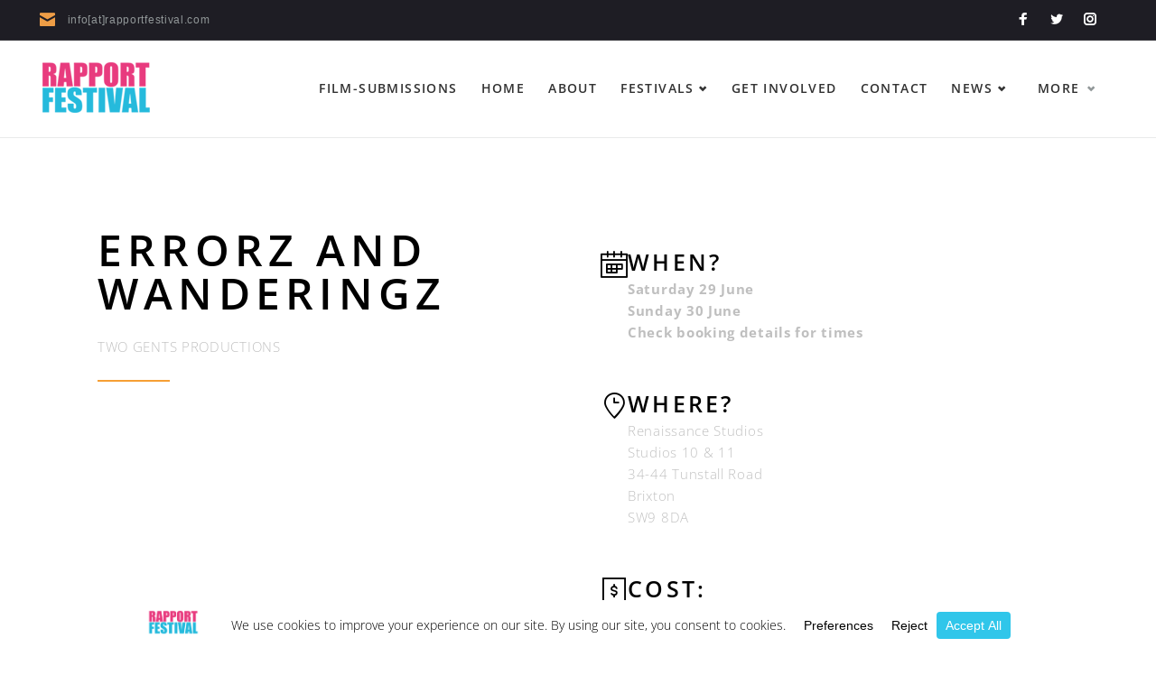

--- FILE ---
content_type: text/css
request_url: https://rapportfestival.com/wp-content/uploads/elementor/css/post-6412.css?ver=1768588642
body_size: 571
content:
.elementor-6412 .elementor-element.elementor-element-190cf0eb > .elementor-container > .elementor-column > .elementor-widget-wrap{align-content:center;align-items:center;}.elementor-6412 .elementor-element.elementor-element-190cf0eb .elementor-repeater-item-fbac2cc.jet-parallax-section__layout .jet-parallax-section__image{background-size:auto;}.elementor-6412 .elementor-element.elementor-element-3c9baa0d > .elementor-element-populated{padding:0px 0px 0px 55px;}.elementor-6412 .elementor-element.elementor-element-58e1be0e{text-align:start;}.elementor-6412 .elementor-element.elementor-element-58e1be0e .elementor-heading-title{font-size:48px;font-weight:600;color:#000000;}.elementor-6412 .elementor-element.elementor-element-24f0a43c{font-size:15px;font-weight:300;text-transform:uppercase;color:#bfbfbf;}.elementor-6412 .elementor-element.elementor-element-1f7d2f58{--divider-border-style:solid;--divider-color:#f69f34;--divider-border-width:2px;}.elementor-6412 .elementor-element.elementor-element-1f7d2f58 .elementor-divider-separator{width:15%;margin:0 auto;margin-left:0;}.elementor-6412 .elementor-element.elementor-element-1f7d2f58 .elementor-divider{text-align:left;padding-block-start:2px;padding-block-end:2px;}.elementor-6412 .elementor-element.elementor-element-ce3562b > .elementor-element-populated{padding:25px 25px 25px 25px;}.elementor-6412 .elementor-element.elementor-element-45094f79 .elementor-icon-box-wrapper{align-items:start;text-align:start;gap:15px;}.elementor-6412 .elementor-element.elementor-element-45094f79 .elementor-icon-box-title{margin-block-end:5px;color:#000000;}.elementor-6412 .elementor-element.elementor-element-45094f79.elementor-view-stacked .elementor-icon{background-color:#000000;}.elementor-6412 .elementor-element.elementor-element-45094f79.elementor-view-framed .elementor-icon, .elementor-6412 .elementor-element.elementor-element-45094f79.elementor-view-default .elementor-icon{fill:#000000;color:#000000;border-color:#000000;}.elementor-6412 .elementor-element.elementor-element-45094f79 .elementor-icon{font-size:30px;}.elementor-6412 .elementor-element.elementor-element-45094f79 .elementor-icon-box-title, .elementor-6412 .elementor-element.elementor-element-45094f79 .elementor-icon-box-title a{font-size:25px;font-weight:600;text-transform:uppercase;}.elementor-6412 .elementor-element.elementor-element-45094f79 .elementor-icon-box-description{font-size:15px;font-weight:300;line-height:1.6em;color:#bfbfbf;}.elementor-6412 .elementor-element.elementor-element-392fa62f > .elementor-widget-container{padding:35px 0px 0px 0px;}.elementor-6412 .elementor-element.elementor-element-392fa62f .elementor-icon-box-wrapper{align-items:start;text-align:start;gap:15px;}.elementor-6412 .elementor-element.elementor-element-392fa62f .elementor-icon-box-title{margin-block-end:5px;color:#000000;}.elementor-6412 .elementor-element.elementor-element-392fa62f.elementor-view-stacked .elementor-icon{background-color:#000000;}.elementor-6412 .elementor-element.elementor-element-392fa62f.elementor-view-framed .elementor-icon, .elementor-6412 .elementor-element.elementor-element-392fa62f.elementor-view-default .elementor-icon{fill:#000000;color:#000000;border-color:#000000;}.elementor-6412 .elementor-element.elementor-element-392fa62f .elementor-icon{font-size:30px;}.elementor-6412 .elementor-element.elementor-element-392fa62f .elementor-icon-box-title, .elementor-6412 .elementor-element.elementor-element-392fa62f .elementor-icon-box-title a{font-size:25px;font-weight:600;text-transform:uppercase;}.elementor-6412 .elementor-element.elementor-element-392fa62f .elementor-icon-box-description{font-size:15px;font-weight:300;line-height:1.6em;color:#bfbfbf;}.elementor-6412 .elementor-element.elementor-element-1806797f > .elementor-widget-container{padding:35px 0px 0px 0px;}.elementor-6412 .elementor-element.elementor-element-1806797f .elementor-icon-box-wrapper{align-items:start;text-align:start;gap:15px;}.elementor-6412 .elementor-element.elementor-element-1806797f .elementor-icon-box-title{margin-block-end:5px;color:#000000;}.elementor-6412 .elementor-element.elementor-element-1806797f.elementor-view-stacked .elementor-icon{background-color:#000000;}.elementor-6412 .elementor-element.elementor-element-1806797f.elementor-view-framed .elementor-icon, .elementor-6412 .elementor-element.elementor-element-1806797f.elementor-view-default .elementor-icon{fill:#000000;color:#000000;border-color:#000000;}.elementor-6412 .elementor-element.elementor-element-1806797f .elementor-icon{font-size:30px;}.elementor-6412 .elementor-element.elementor-element-1806797f .elementor-icon-box-title, .elementor-6412 .elementor-element.elementor-element-1806797f .elementor-icon-box-title a{font-size:25px;font-weight:600;text-transform:uppercase;}.elementor-6412 .elementor-element.elementor-element-1806797f .elementor-icon-box-description{font-size:15px;font-weight:300;line-height:1.6em;color:#bfbfbf;}.elementor-6412 .elementor-element.elementor-element-190cf0eb{padding:100px 0px 100px 0px;}.elementor-6412 .elementor-element.elementor-element-8c0701c .elementor-repeater-item-58b2a13.jet-parallax-section__layout .jet-parallax-section__image{background-size:auto;}.elementor-6412 .elementor-element.elementor-element-2f9d3cd{font-size:20px;font-weight:bold;color:#000000;}.elementor-6412 .elementor-element.elementor-element-5684b6b > .elementor-widget-container{margin:0px 0px 0px 0px;padding:0px 0px 0px 0px;}.elementor-6412 .elementor-element.elementor-element-5684b6b .elementor-button{font-size:12px;font-weight:bold;text-transform:uppercase;}.elementor-6412 .elementor-element.elementor-element-6155ae4b .elementor-repeater-item-f2cc448.jet-parallax-section__layout .jet-parallax-section__image{background-size:auto;}.elementor-6412 .elementor-element.elementor-element-46b36b9d{font-size:15px;font-weight:normal;color:#000000;}.elementor-6412 .elementor-element.elementor-element-6155ae4b{padding:0px 0px 48px 0px;}.elementor-6412 .elementor-element.elementor-element-f37478c .elementor-repeater-item-4bd6817.jet-parallax-section__layout .jet-parallax-section__image{background-size:auto;}.elementor-6412 .elementor-element.elementor-element-750c670 > .elementor-widget-container{margin:0px 0px 0px 0px;padding:0px 0px 0px 0px;}.elementor-6412 .elementor-element.elementor-element-750c670 .elementor-button{font-size:12px;font-weight:bold;text-transform:uppercase;}@media(min-width:768px){.elementor-6412 .elementor-element.elementor-element-cef8b5a{width:80.583%;}.elementor-6412 .elementor-element.elementor-element-2516c58{width:19.417%;}}@media(max-width:1024px){.elementor-6412 .elementor-element.elementor-element-58e1be0e .elementor-heading-title{font-size:45px;}.elementor-6412 .elementor-element.elementor-element-190cf0eb{padding:100px 25px 100px 25px;}}@media(max-width:767px){.elementor-6412 .elementor-element.elementor-element-3c9baa0d > .elementor-element-populated{padding:25px 0px 0px 0px;}.elementor-6412 .elementor-element.elementor-element-58e1be0e{text-align:center;}.elementor-6412 .elementor-element.elementor-element-24f0a43c{text-align:center;}.elementor-6412 .elementor-element.elementor-element-1f7d2f58 .elementor-divider{text-align:center;}.elementor-6412 .elementor-element.elementor-element-1f7d2f58 .elementor-divider-separator{margin:0 auto;margin-center:0;}.elementor-6412 .elementor-element.elementor-element-ce3562b > .elementor-element-populated{padding:0px 0px 0px 0px;}.elementor-6412 .elementor-element.elementor-element-45094f79 .elementor-icon-box-wrapper{text-align:center;}.elementor-6412 .elementor-element.elementor-element-45094f79 .elementor-icon-box-title, .elementor-6412 .elementor-element.elementor-element-45094f79 .elementor-icon-box-title a{font-size:20px;}.elementor-6412 .elementor-element.elementor-element-392fa62f .elementor-icon-box-wrapper{text-align:center;}.elementor-6412 .elementor-element.elementor-element-392fa62f .elementor-icon-box-title, .elementor-6412 .elementor-element.elementor-element-392fa62f .elementor-icon-box-title a{font-size:20px;}.elementor-6412 .elementor-element.elementor-element-1806797f .elementor-icon-box-wrapper{text-align:center;}.elementor-6412 .elementor-element.elementor-element-1806797f .elementor-icon-box-title, .elementor-6412 .elementor-element.elementor-element-1806797f .elementor-icon-box-title a{font-size:20px;}.elementor-6412 .elementor-element.elementor-element-190cf0eb{padding:50px 20px 50px 20px;}}